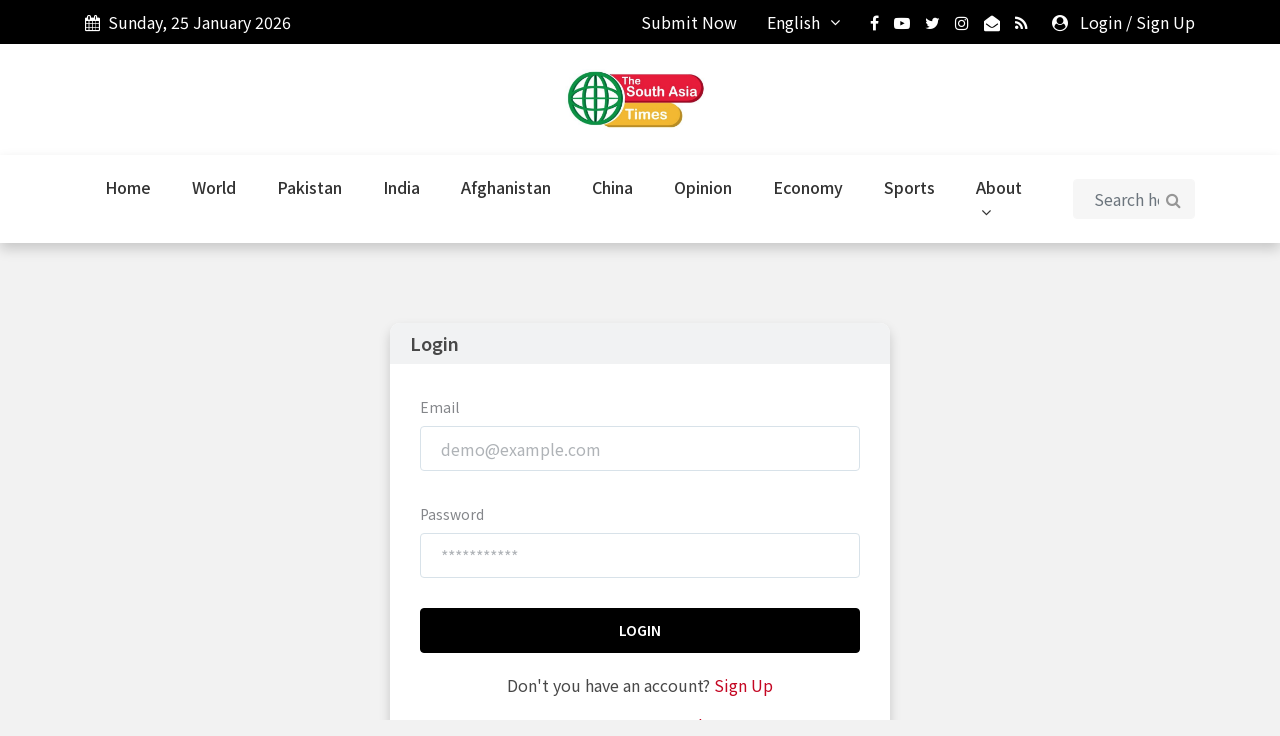

--- FILE ---
content_type: text/html; charset=UTF-8
request_url: https://www.thesouthasiatimes.com/login
body_size: 4193
content:
<!DOCTYPE html>
<html lang="en">
<head>
    <meta charset="utf-8">
    <meta http-equiv="X-UA-Compatible" content="IE=edge">
    <meta name="viewport" content="width=device-width, initial-scale=1">

    
    <title>The South Asia Times | News</title>

    
    <link rel="stylesheet" href="https://www.thesouthasiatimes.com/public/site/css/bootstrap.min.css">
    <link rel="stylesheet" href="https://www.thesouthasiatimes.com/public/site/css/font-awesome.min.css">
    <link rel="stylesheet" href="https://www.thesouthasiatimes.com/public/site/css/magnific-popup.css">
    <link rel="stylesheet" href="https://www.thesouthasiatimes.com/public/site/css/animate.min.css">
    <link rel="stylesheet" href="https://www.thesouthasiatimes.com/public/site/css/slick.css">
    <link rel="stylesheet" href="https://www.thesouthasiatimes.com/public/site/css/structure.css">
    <link rel="stylesheet" href="https://www.thesouthasiatimes.com/public/site/css/main.css">
        <link rel="stylesheet" href="https://www.thesouthasiatimes.com/public/site/css/custom.css">
    <link rel="stylesheet" href="https://www.thesouthasiatimes.com/public/site/css/responsive.css">

    
    <link href="https://fonts.googleapis.com/css2?family=Noto+Sans+JP:wght@400;500;600;700&display=swap" rel="stylesheet">

    
    <link rel="icon" href="https://www.thesouthasiatimes.com/public/images/20220120150711_favicon_13.jpg">
    <link rel="apple-touch-icon" sizes="144x144" href="https://www.thesouthasiatimes.com/public/site/images/ico/apple-touch-icon-precomposed.png">
    <link rel="apple-touch-icon" sizes="114x114" href="https://www.thesouthasiatimes.com/public/site/images/ico/apple-touch-icon-114-precomposed.png">
    <link rel="apple-touch-icon" sizes="72x72" href="https://www.thesouthasiatimes.com/public/site/images/ico/apple-touch-icon-72-precomposed.png">
    <link rel="apple-touch-icon" sizes="57x57" href="https://www.thesouthasiatimes.com/public/site/images/ico/apple-touch-icon-57-precomposed.png">

                <script type="text/javascript" async src="//c.pubguru.net/pg.thesouthasiatimes.com.js"></script>

<!-- Google tag (gtag.js) -->
<script async src="https://www.googletagmanager.com/gtag/js?id=G-1HMJMPNLXF"></script>
<script>
  window.dataLayer = window.dataLayer || [];
  function gtag(){dataLayer.push(arguments);}
  gtag('js', new Date());

  gtag('config', 'G-1HMJMPNLXF');
</script>
                <style>
    #switch-mode {
        display: none !important;
    }
</style>
    
    <link rel="alternate" type="application/atom+xml" href="https://www.thesouthasiatimes.com/feed" title="My feed">

    

    <!-- Template Developed By  -->
    
    <style type="text/css">
      :root {
          --primary-color: #000000;
          --primary-font: Noto Sans JP, sans-serif;
          --plyr-color-main:#000000;
      }
    </style>

    <script async src="https://www.googletagmanager.com/gtag/js?id=UA-xxxxxxxx-1"></script>
    <script>
        window.dataLayer = window.dataLayer || [];
        function gtag(){dataLayer.push(arguments);}
        gtag('js', new Date());
        gtag('config', 'UA-xxxxxxxx-1');
    </script>
</head>

<body class="">
    <div id="switch-mode" class="">
        <div class="sm-text">Dark Mode</div>
        <div class="sm-button">
            <input type="hidden" id="url" value="https://www.thesouthasiatimes.com">
          <span></span>
        </div>
    </div>
    <header class="sg-header">
    <div class="sg-topbar topbar-style-1">
        <div class="container">
            <div class="d-md-flex justify-content-md-between">
                <div class="left-contennt d-flex d-flex-style-3">
                    <div class="weather-content d-flex mr-5">
                        <div class="date">
                            <span><i class="fa fa-calendar mr-2" aria-hidden="true"></i>Sunday, 25 January 2026</span>
                        </div>
                    </div>
                </div>
                <!-- /.left-contennt -->
                <div class="right-content d-flex align-self-center">
                                            <div class="d-flex">
                            <div class="submit-news d-none d-md-block">
                                <a href="https://www.thesouthasiatimes.com/submit/news">Submit Now</a>
                            </div>
                        </div>
                                        <div class="sg-language">
                        <select name="code" id="languges-changer">
                                                            <option value="en" selected>English</option>
                                                    </select>
                    </div>
                    <div class="sg-social d-none d-md-block mr-4">
                        <ul class="global-list">
                                                            <li><a href="https://www.facebook.com/thesouthasiatimes" target="_blank"><i class="fa fa-facebook" aria-hidden="true"></i></a></li>
                                                            <li><a href="https://youtube.com/channel/UCa_Wef9PaIKF1pnsAtNteNA" target="_blank"><i class="fa fa-youtube-play" aria-hidden="true"></i></a></li>
                                                            <li><a href="https://twitter.com/thesouthasiatim?t=5K0wUzBkYhFgC3ic3X8UVQ&amp;s=09" target="_blank"><i class="fa fa-twitter" aria-hidden="true"></i></a></li>
                                                            <li><a href="https://www.instagram.com/thesouthasiatimes" target="_blank"><i class="fa fa-instagram" aria-hidden="true"></i></a></li>
                                                            <li><a href="thesouthasiatimes@gmail.com" target="_blank"><i class="fa fa-envelope-open" aria-hidden="true"></i></a></li>
                                                        <li><a href="https://www.thesouthasiatimes.com/feed"><i class="fa fa-rss" aria-hidden="true"></i></a></li>
                        </ul>
                    </div><!-- /.sg-social -->
                        <div class="sg-user">
                            <div class="style-3">
                                                                    <span>
                                <i class="fa fa-user-circle mr-2" aria-hidden="true"></i>
                                <a href="https://www.thesouthasiatimes.com/login">Login</a> <span class="d-none-small">/ <a href="https://www.thesouthasiatimes.com/register"> Sign Up</a></span>
                            </span>
                                                            </div>
                        </div>
                </div><!-- /.right-content -->
            </div>
        </div><!-- /.container -->
    </div><!-- /.sg-topbar -->
    <div class="header-bottom">
        <div class="container">
            <div class="text-center">
                <a class="navbar-brand align-self-center" href="https://www.thesouthasiatimes.com"><img src="https://www.thesouthasiatimes.com/public/images/20220120160556_logo_40.jpg" alt="Logo" class="img-fluid"></a>
            </div>
        </div><!-- /.container -->
    </div><!-- /.header-bottom -->

    <div class="sg-menu menu-style-1">
        <nav class="navbar navbar-expand-lg">
            <div class="container">
                <div class="menu-content">
                    <button class="navbar-toggler" type="button" data-toggle="collapse" data-target="#navbarNav" aria-controls="navbarNav" aria-expanded="false" aria-label="Toggle navigation">
                        <span class="navbar-toggler-icon"><i class="fa fa-align-justify"></i></span>
                    </button>

                    <div class="collapse navbar-collapse" id="navbarNav">
                        <ul class="navbar-nav">

                            
                                                                    <li class="nav-item sg-dropdown">
                                        <a href="https://www.thesouthasiatimes.com" target="">Home  </a>
                                        <ul class="sg-dropdown-menu">
                                                                                    </ul>
                                    </li>
                                
                                
                                
                            
                                                                    <li class="nav-item sg-dropdown">
                                        <a href="https://www.thesouthasiatimes.com/category/world" target="">World  </a>
                                        <ul class="sg-dropdown-menu">
                                                                                    </ul>
                                    </li>
                                
                                
                                
                            
                                                                    <li class="nav-item sg-dropdown">
                                        <a href="https://www.thesouthasiatimes.com/category/pakistan" target="">Pakistan  </a>
                                        <ul class="sg-dropdown-menu">
                                                                                    </ul>
                                    </li>
                                
                                
                                
                            
                                                                    <li class="nav-item sg-dropdown">
                                        <a href="https://www.thesouthasiatimes.com/category/india" target="">India  </a>
                                        <ul class="sg-dropdown-menu">
                                                                                    </ul>
                                    </li>
                                
                                
                                
                            
                                                                    <li class="nav-item sg-dropdown">
                                        <a href="https://www.thesouthasiatimes.com/category/afghanistan" target="">Afghanistan  </a>
                                        <ul class="sg-dropdown-menu">
                                                                                    </ul>
                                    </li>
                                
                                
                                
                            
                                                                    <li class="nav-item sg-dropdown">
                                        <a href="https://www.thesouthasiatimes.com/category/china" target="">China  </a>
                                        <ul class="sg-dropdown-menu">
                                                                                    </ul>
                                    </li>
                                
                                
                                
                            
                                                                    <li class="nav-item sg-dropdown">
                                        <a href="https://www.thesouthasiatimes.com/category/opinion" target="">Opinion  </a>
                                        <ul class="sg-dropdown-menu">
                                                                                    </ul>
                                    </li>
                                
                                
                                
                            
                                                                    <li class="nav-item sg-dropdown">
                                        <a href="https://www.thesouthasiatimes.com/category/economy" target="">Economy  </a>
                                        <ul class="sg-dropdown-menu">
                                                                                    </ul>
                                    </li>
                                
                                
                                
                            
                                                                    <li class="nav-item sg-dropdown">
                                        <a href="https://www.thesouthasiatimes.com/category/sports" target="">Sports  </a>
                                        <ul class="sg-dropdown-menu">
                                                                                    </ul>
                                    </li>
                                
                                
                                
                            
                                                                    <li class="nav-item sg-dropdown">
                                        <a href="https://www.thesouthasiatimes.com/page/about-us" target="">About <span><i class="fa fa-angle-down" aria-hidden="true"></i></span> </a>
                                        <ul class="sg-dropdown-menu">
                                                                                            <li class=""><a href="https://www.thesouthasiatimes.com/page/privacy-policy" target="">Privacy Policy </a>
                                                    <ul class="sg-dropdown-menu-menu">
                                                                                                            </ul>
                                                </li>
                                                                                            <li class=""><a href="https://www.thesouthasiatimes.com/page/disclaimer" target="">Disclaimer </a>
                                                    <ul class="sg-dropdown-menu-menu">
                                                                                                            </ul>
                                                </li>
                                                                                            <li class=""><a href="https://www.thesouthasiatimes.com/page/contact" target="">Contact Us </a>
                                                    <ul class="sg-dropdown-menu-menu">
                                                                                                            </ul>
                                                </li>
                                                                                    </ul>
                                    </li>
                                
                                
                                
                                                    </ul>
                    </div>

                    <div class="sg-search">
                        <div class="search-form">
                            <form action="https://www.thesouthasiatimes.com/search" id="search" method="GET">
                                <input class="form-control" name="search" type="text" placeholder="Search here">
                                <button type="submit"><i class="fa fa-search"></i></button>
                            </form>
                        </div>
                    </div><!-- /.sg-search -->
                </div><!-- /.menu-content -->
            </div><!-- /.container -->
        </nav><!-- /.navbar -->
    </div><!-- /.sg-menu -->
</header><!-- /.sg-header -->



<div class="container">
    <div class="row">
        <div class="col-12">
                                                                        </div>
    </div>
</div>


 
    <div class="ragister-account text-center">
        <div class="container">
            <div class="account-content">
                <h1>Login</h1>
                
                <form class="ragister-form" name="ragister-form" method="post" action="#">
                    <input type="hidden" name="_token" value="6YLqi1a3eggGP0KvmkO8uPtE11Bi8Y1vOjbKSiYp">                    <div class="form-group text-left mb-0">
                        <label>Email</label>
                        <input name="email" type="email" class="form-control" required="required" placeholder="demo@example.com">
                    </div>
                    <div class="form-group text-left mb-0">
                        <label>Password</label>
                        <input name="password" type="password" class="form-control" required="required" placeholder="***********">
                    </div>
                                        <button type="submit">Login</button>
                    <div class="middle-content">
                        <p>Don&#039;t you have an account? <a href="https://www.thesouthasiatimes.com/register">Sign Up</a></p> <a href="https://www.thesouthasiatimes.com/forgot-password">Forgot Password</a>
                       <!DOCTYPE html>
<html lang="en">
<head>
    <meta charset="UTF-8">
    <meta name="viewport" content="width=device-width, initial-scale=1.0">
    <title>AdSense Advertisement</title>
    <style>
        .ad-container {
            border: 1px solid #ccc;
            padding: 10px;
            text-align: center;
        }
        .ad-label {
            font-weight: bold;
            margin-bottom: 5px;
        }
    </style>
</head>
<body>
    <div class="ad-container">
        <div class="ad-label">Advertisement</div>
        <!-- Google AdSense ad code goes here -->
       <pubguru data-pg-ad="thesouthasiatimes.com_mid_ad_3" ></pubguru>
    </div>
<script defer src="https://static.cloudflareinsights.com/beacon.min.js/vcd15cbe7772f49c399c6a5babf22c1241717689176015" integrity="sha512-ZpsOmlRQV6y907TI0dKBHq9Md29nnaEIPlkf84rnaERnq6zvWvPUqr2ft8M1aS28oN72PdrCzSjY4U6VaAw1EQ==" data-cf-beacon='{"version":"2024.11.0","token":"05092e4820ba4296baed113a0324c88b","r":1,"server_timing":{"name":{"cfCacheStatus":true,"cfEdge":true,"cfExtPri":true,"cfL4":true,"cfOrigin":true,"cfSpeedBrain":true},"location_startswith":null}}' crossorigin="anonymous"></script>
</body>
</html>
    
                       
                    </div>
                </form>
                <div class="widget-social">
                    <ul class="global-list">
                                                                    </ul>
                </div>
                
            </div>
            
        </div>
        
    </div>
    

    <div class="scrollToTop" id="display-nothing">
        <a href="#"><i class="fa fa-angle-up"></i></a>
    </div>
<div class="footer footer-style-1">
    <div class="footer-top">
        <div class="container">
            <div class="footer-content">
                <div class="row">
                                                                        <div class="col-lg-4">
    <div class="footer-widget">
        <h3>Popular Posts</h3>
                    
                        <div class="sg-post small-post post-style-1">
                <div class="entry-header">
                    <div class="entry-thumbnail">
                        <a href="https://www.thesouthasiatimes.com/story/Pakistani-belives-US-topple-imrankhan-govt">
                                                            <img src="https://www.thesouthasiatimes.com/public/default-image/default-123x83.png " data-original=" https://www.thesouthasiatimes.com/public/images/20220425232913_small_123x83_24.webp " class="img-fluid"   alt="Over 95% of Pakistani believes, US toppled Imran Khan's government in South Asian country : Recent Twitter survey"  >
                                                    </a>
                    </div>
                    
                </div>

                <div class="entry-content">
                    <h2 class="entry-title"><a href="https://www.thesouthasiatimes.com/story/Pakistani-belives-US-topple-imrankhan-govt">Over 95% of Pakist...</a></h2>
                    <div class="entry-meta">
                        <ul class="global-list">
                            <li>Post By<a href="https://www.thesouthasiatimes.com/author-profile/1"> The south</a></li>
                            <li><a href="https://www.thesouthasiatimes.com/date/2022-04-27">April 27, 2022</a></li>
                        </ul>
                    </div>
                </div>
            </div>

                                
                        <div class="sg-post small-post post-style-1">
                <div class="entry-header">
                    <div class="entry-thumbnail">
                        <a href="https://www.thesouthasiatimes.com/story/ImranKhan-blasphemycase-Muslims-express-concern">
                                                            <img src="https://www.thesouthasiatimes.com/public/default-image/default-123x83.png " data-original=" https://www.thesouthasiatimes.com/public/images/20220502003642_small_123x83_35.webp " class="img-fluid"   alt="Muslims from abroad show solidarity with Imran Khan, express deep concerns over accusing him of blasphemy "  >
                                                    </a>
                    </div>
                    
                </div>

                <div class="entry-content">
                    <h2 class="entry-title"><a href="https://www.thesouthasiatimes.com/story/ImranKhan-blasphemycase-Muslims-express-concern">Muslims from abroa...</a></h2>
                    <div class="entry-meta">
                        <ul class="global-list">
                            <li>Post By<a href="https://www.thesouthasiatimes.com/author-profile/1"> The south</a></li>
                            <li><a href="https://www.thesouthasiatimes.com/date/2022-05-02">May 2, 2022</a></li>
                        </ul>
                    </div>
                </div>
            </div>

                                
                        <div class="sg-post small-post post-style-1">
                <div class="entry-header">
                    <div class="entry-thumbnail">
                        <a href="https://www.thesouthasiatimes.com/story/Pakistan-responsible-nuclear-state">
                                                            <img src="https://www.thesouthasiatimes.com/public/default-image/default-123x83.png " data-original=" https://www.thesouthasiatimes.com/public/images/20230102220940_small_123x83_50.webp " class="img-fluid"   alt="Pakistan as Responsible Nuclear Weapon State"  >
                                                    </a>
                    </div>
                    
                </div>

                <div class="entry-content">
                    <h2 class="entry-title"><a href="https://www.thesouthasiatimes.com/story/Pakistan-responsible-nuclear-state">Pakistan as Respon...</a></h2>
                    <div class="entry-meta">
                        <ul class="global-list">
                            <li>Post By<a href="https://www.thesouthasiatimes.com/author-profile/1"> The south</a></li>
                            <li><a href="https://www.thesouthasiatimes.com/date/2023-03-01">March 1, 2023</a></li>
                        </ul>
                    </div>
                </div>
            </div>

                                                    </div>
</div>
                                                                                                <div class="col-lg-4">
    <div class="footer-widget categories-widget">
        <h3>Categories</h3>
        <ul class="global-list">
                                            <li><a href="https://www.thesouthasiatimes.com/category/world">World <span>(897)</span></a></li>
                                            <li><a href="https://www.thesouthasiatimes.com/category/pakistan">Pakistan <span>(1028)</span></a></li>
                                            <li><a href="https://www.thesouthasiatimes.com/category/afghanistan">AFGHANISTAN <span>(126)</span></a></li>
                                            <li><a href="https://www.thesouthasiatimes.com/category/china">China <span>(112)</span></a></li>
                                            <li><a href="https://www.thesouthasiatimes.com/category/culture">culture <span>(7)</span></a></li>
                                            <li><a href="https://www.thesouthasiatimes.com/category/economy">Economy <span>(53)</span></a></li>
                                            <li><a href="https://www.thesouthasiatimes.com/category/india">India <span>(148)</span></a></li>
                                                        </ul>
    </div>
</div>
                                                            </div><!-- /.row -->
            </div>
        </div><!-- /.container -->
    </div>
    <div class="footer-bottom">
        <div class="container text-center">
            <span>Copyright © 2025 The South Asia Times - All Rights Reserved.</span>
        </div><!-- /.container -->
    </div>
  
</div><!-- /.footer -->




<script src="https://www.thesouthasiatimes.com/public/site/js/jquery.min.js"></script>
<script src="https://www.thesouthasiatimes.com/public/site/js/popper.min.js"></script>
<script src="https://www.thesouthasiatimes.com/public/site/js/bootstrap.min.js"></script>
<script src="https://www.thesouthasiatimes.com/public/site/js/slick.min.js"></script>
<script src="https://www.thesouthasiatimes.com/public/site/js/theia-sticky-sidebar.min.js"></script>
<script src="https://www.thesouthasiatimes.com/public/site/js/magnific-popup.min.js"></script>
<script src="https://www.thesouthasiatimes.com/public/site/js/carouFredSel.js"></script>
<script src="https://www.thesouthasiatimes.com/public/site/js/main.js"></script>
<script src="https://www.thesouthasiatimes.com/public/js/custom.js"></script>

<script type="text/javascript" src="https://www.thesouthasiatimes.com/public/site/js/jquery.cookie.min.js"></script>
    <script src="https://www.thesouthasiatimes.com/public/site/js/lazyload.js"></script>
        <script src="https://www.thesouthasiatimes.com/public/site/js/bootstrap-tagsinput.min.js" async></script>

    

                
                
    

    
    <script type="text/javascript" src="https://www.thesouthasiatimes.com/public/site/js/webp-support.js"></script>
    <script type="text/javascript" src="https://www.thesouthasiatimes.com/public/site/js/custom.js" type="text/javascript"></script>

</body>
</html>


--- FILE ---
content_type: application/javascript
request_url: https://www.thesouthasiatimes.com/public/site/js/main.js
body_size: 1135
content:
jQuery(function ($) {

    'use strict';

    // Preloader

    // -------------------------------------------------------------
    //  Preloader
    // -------------------------------------------------------------

    $(window).on("load", function(){
        $('#preloader').fadeOut('slow',function(){$(this).remove();});
    });

    // -------------------------------------------------------------
    //  Toggle Menu for Mobile
    // -------------------------------------------------------------

    mobileDropdown ();
    function mobileDropdown () {
      if($('.navbar-nav').length) {
        $('.navbar-nav .sg-dropdown').append(function () {
          return '<i class="fa fa-angle-down icon" aria-hidden="true"></i>';
        });
        $('.navbar-nav .sg-dropdown .icon').on('click', function () {
          $(this).parent('li, .sg-dropdown').children('ul, .sg-dropdown-menu').slideToggle();
        });
      }
    }

    /*==============================================================*/
    // TheiaStickySidebar
    /*==============================================================*/

    $('.sg-sticky')
        .theiaStickySidebar({
            additionalMarginTop: 0
    });

    // -------------------------------------------------------------
    //  MagnificPopup
    // -------------------------------------------------------------

    $('.sg-popup').magnificPopup({type:'iframe'});

    // -------------------------------------------------------------
    //  Slick Slider
    // -------------------------------------------------------------

    $(".post-slider").slick({
        infinite: true,
        dots: false,
        arrows: true,
        slidesToShow: 1,
        autoplay:true,
        autoplaySpeed:10000,
        slidesToScroll: 1,
        nextArrow: '<i class="fa fa-angle-left" aria-hidden="true"></i>',
        prevArrow: '<i class="fa fa-angle-right" aria-hidden="true"></i>',
    });

    $(".news-ticker").slick({
        infinite: true,
        dots: false,
        arrows: true,
        slidesToShow: 1,
        autoplay:true,
        autoplaySpeed: 10000,
        fade:true,
        pauseOnHover:true,
        slidesToScroll: 1,
        nextArrow: '<i class="fa fa-angle-left" aria-hidden="true"></i>',
        prevArrow: '<i class="fa fa-angle-right" aria-hidden="true"></i>',
    });





    $('.home-slider').slick({
        slidesToShow: 1,
        slidesToScroll: 1,
        arrows: true,
        dots: false,
        speed: 1500,
        autoplay:true,
        nextArrow: '<i class="fa fa-angle-left" aria-hidden="true"></i>',
        prevArrow: '<i class="fa fa-angle-right" aria-hidden="true"></i>',
        asNavFor: '.home-slider-nav'
    });

    $('.home-slider-nav').slick({
        slidesToShow: 4,
        slidesToScroll: 1,
        asNavFor: '.home-slider',
        dots: false,
        speed: 1500,
        arrows: false,
        focusOnSelect: true,
        responsive: [
        {
          breakpoint: 1200,
          settings: {
            slidesToShow:4,
          }
        },
        {
          breakpoint: 992,
          settings: {
            slidesToShow: 3,
          }
        },
        {
          breakpoint: 768,
          settings: {
            slidesToShow: 2,
          }
        },
        {
          breakpoint: 481,
          settings: {
            slidesToShow: 1,
          }
        }
        ]
    });

    $(".breaking-news-slider").slick({
        infinite: true,
        dots: false,
        arrows: true,
        slidesToShow: 3,
        autoplay:true,
        slidesToScroll: 1,
        swipe: false,
        vertical: true,
        verticalScrolling: true,
        nextArrow: '<i class="fa fa-angle-left" aria-hidden="true"></i>',
        prevArrow: '<i class="fa fa-angle-right" aria-hidden="true"></i>',
    });

    // -------------------------------------------------------------
    //  Carousel Animation
    // -------------------------------------------------------------

    function doAnimations( elems ) {
        var animEndEv = 'webkitAnimationEnd animationend';

        elems.each(function () {
            var $this = $(this),
                $animationType = $this.data('animation');
            $this.addClass($animationType).one(animEndEv, function () {
                $this.removeClass($animationType);
            });
        });
    }
    var $myCarousel = $('#home-carousel'),
        $firstAnimatingElems = $myCarousel.find('.item:first').find("[data-animation ^= 'animated']");
    $myCarousel.carousel();

    doAnimations($firstAnimatingElems);
    $myCarousel.carousel('pause');

    $myCarousel.on('slide.bs.carousel', function (e) {
        var $animatingElems = $(e.relatedTarget).find("[data-animation ^= 'animated']");
        doAnimations($animatingElems);
    });

    /*==============================================================*/
    // Select
    /*==============================================================*/

    $('.sg-language select').each(function(){
        var $this = $(this), numberOfOptions = $(this).children('option').length;

        $this.addClass('select-hidden');
        $this.wrap('<div class="select"></div>');
        $this.after('<div class="select-styled"></div>');

        var $styledSelect = $this.next('div.select-styled');
        $styledSelect.text($("#languges-changer").find(":selected").text());

        var $list = $('<ul />', {
            'class': 'select-options'
        }).insertAfter($styledSelect);

        for (var i = 0; i < numberOfOptions; i++) {
            $('<li />', {
                text: $this.children('option').eq(i).text(),
                rel: $this.children('option').eq(i).val()
            }).appendTo($list);
        }

        var $listItems = $list.children('li');

        $styledSelect.on('click', function(e) {
            e.stopPropagation();
            $('div.select-styled.active').not(this).each(function(){
                $(this).removeClass('active').next('ul.select-options').hide();
            });
            $(this).toggleClass('active').next('ul.select-options').toggle();
        });

        $listItems.on('click', function(e) {
            e.stopPropagation();
            $styledSelect.text($(this).text()).removeClass('active');
            $this.val($(this).attr('rel'));
            $list.hide();
        });

        $(document).on('click', function(e) {
            $styledSelect.removeClass('active');
            $list.hide();
        });

    });

// script end
});
